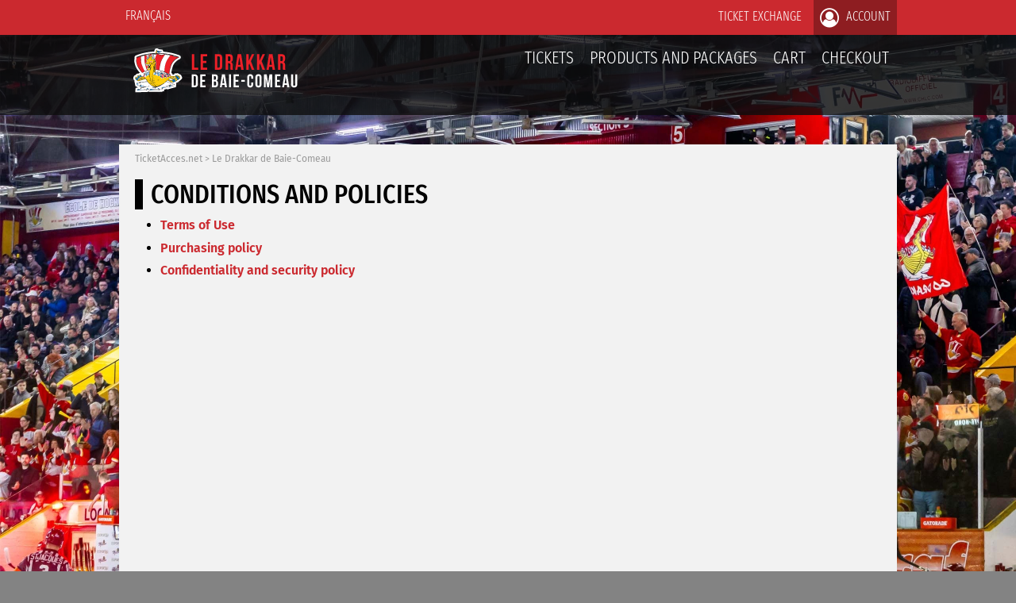

--- FILE ---
content_type: text/html;charset=iso-8859-1
request_url: https://ledrakkar.ticketacces.net/en/organisation/conditions-et-politiques/index.cfm?
body_size: 19915
content:

<!DOCTYPE html>
<html xmlns="http://www.w3.org/1999/xhtml" xmlns:og="http://ogp.me/ns#" xmlns:fb="http://www.facebook.com/2008/fbml" lang="en"><!-- InstanceBegin template="/Templates/apparence-client-2015.dwt" codeOutsideHTMLIsLocked="false" -->
<head>
<meta charset="iso-8859-1">

   			
	<meta name="viewport" content="width=device-width,initial-scale=1">


<meta name="description" content="Ticketing Network to sale and purchase tickets for theaters, movies, sports and more." />
<meta name="author" content="Radium inc." />

<meta property="og:title" content="TicketAcces - Réseau de billetteries"/>
<meta property="og:type" content="activity"/>
<meta property="og:url" content="https%3A%2F%2Fledrakkar%2Eticketacces%2Enet%2Ffr%2Forganisation%2Fconditions%2Det%2Dpolitiques%2Findex%2Ecfm%3F%26Language%3Den"/>
<meta property="og:image" content="https://www.ticketacces.net/images/logos/logo-ticketacces-social-network-2018.png"/>
<meta property="og:site_name" content="TicketAcces.net"/>
<meta property="og:description" content="Achetez vos billets en ligne en toute sécurité!"/>
<meta property="fb:admins" content="100001187679186"/>
<!-- Include meta -->

<!-- InstanceBeginEditable name="editTitle" -->

<title>Conditions and policies - Le Drakkar de Baie-Comeau - TicketAcces.net</title>

<!-- InstanceEndEditable -->





    
    

        
        
    
        
        

    
	
	
	
    



    <!-- Global site tag (gtag.js) - Google Analytics - TicketAcces.net -->
    <script type="text/plain" data-cookiecategory="analytics" async src="https://www.googletagmanager.com/gtag/js?id=G-XVJ3PQJG00"></script>
    <script>
        window.dataLayer = window.dataLayer || [];
        function gtag(){dataLayer.push(arguments);}
        gtag('js', new Date());
        gtag('config', 'G-XVJ3PQJG00');
        
            
                gtag('config','G-GHXB4TJVGB')
            
            
        
    </script>



<link rel="stylesheet" type="text/css" media="screen" href="https://www.ticketacces.net/css/styles-2019-v21.css" />


<link rel="stylesheet" type="text/css" media="screen" href="https://www.ticketacces.net/fonts/font-awesome-4.7.0/css/font-awesome.min.css" />


<link rel="stylesheet" type="text/css" media="screen" href="https://www.ticketacces.net/css/foundation/foundation-6.4.2-custom-v04.css" />


<link rel="stylesheet" type="text/css" media="screen" href="https://www.ticketacces.net/css/responsive-v02.css" />


<link rel="stylesheet" type="text/css" media="screen" href="https://www.ticketacces.net/js/modules/password-reveal/styles.css" />





<link rel="stylesheet" type="text/css" media="print" href="https://www.ticketacces.net/css/print11.css" />

<link rel="stylesheet" type="text/css" media="screen" href="https://www.ticketacces.net/js/jquery/plugins/jquery.alerts.css"  />
<link rel="stylesheet" type="text/css" media="screen" href="https://www.ticketacces.net/js/jquery/plugins/jquery-labelauty/jquery-labelauty.css" />



    <!-- Chargement de la feuille de style pour le consentement des cookies -->
    <link rel="stylesheet" href="https://www.ticketacces.net/js/modules/cookieconsent-v2.9.2/cookieconsent.css">
    


<link rel="apple-touch-icon" sizes="57x57" href="/favicons/apple-touch-icon-57x57.png">
<link rel="apple-touch-icon" sizes="60x60" href="/favicons/apple-touch-icon-60x60.png">
<link rel="apple-touch-icon" sizes="72x72" href="/favicons/apple-touch-icon-72x72.png">
<link rel="apple-touch-icon" sizes="76x76" href="/favicons/apple-touch-icon-76x76.png">
<link rel="apple-touch-icon" sizes="114x114" href="/favicons/apple-touch-icon-114x114.png">
<link rel="apple-touch-icon" sizes="120x120" href="/favicons/apple-touch-icon-120x120.png">
<link rel="apple-touch-icon" sizes="144x144" href="/favicons/apple-touch-icon-144x144.png">
<link rel="apple-touch-icon" sizes="152x152" href="/favicons/apple-touch-icon-152x152.png">
<link rel="apple-touch-icon" sizes="180x180" href="/favicons/apple-touch-icon-180x180.png">
<link rel="icon" type="image/png" href="/favicons/favicon-32x32.png" sizes="32x32">
<link rel="icon" type="image/png" href="/favicons/android-chrome-192x192.png" sizes="192x192">
<link rel="icon" type="image/png" href="/favicons/favicon-96x96.png" sizes="96x96">
<link rel="icon" type="image/png" href="/favicons/favicon-16x16.png" sizes="16x16">
<link rel="manifest" href="/favicons/manifest.json">
<link rel="mask-icon" href="/favicons/safari-pinned-tab.svg" color="#5bbad5">
<link rel="shortcut icon" href="/favicons/favicon.ico">
<meta name="msapplication-TileColor" content="#da532c">
<meta name="msapplication-TileImage" content="/favicons/mstile-144x144.png">
<meta name="msapplication-config" content="/favicons/browserconfig.xml">
<meta name="theme-color" content="#000000">





	
    
		
	


	



	
		<style type="text/css" media="screen">
        body {
        background:#000 url(https://www.ticketacces.net/images/fonds/bg_le-drakkar_2026_ta.jpg) no-repeat top center fixed;
        background-size:cover;
        }
        </style>
	
	<script type="text/javascript">
    <!--
    var globalCurrentLanguage = 'en';
    -->
    </script>





<!-- InstanceBeginEditable name="editHead" -->




	<link rel="stylesheet" type="text/css" media="all" href="https://www.ticketacces.net/js/fancybox/jquery.fancybox-1.3.4.css" />

<meta http-equiv="pragma" content="no-cache" />
<meta http-equiv="cache-control" content="no-cache" />
<meta http-equiv="expires" content="-1" /> 
<!-- InstanceEndEditable -->

	
<!-- CSS de l'organisation -->
<style type="text/css" media="screen">
	
	.btn-primary {background-color:#CB292F;}.module-primary {background-color:#CB292F;}.module-primary a:link, .module-primary a:visited {}.interactive-calendar-has-content {background-color:#CB292F;}.interactive-calendar table td.interactive-calendar-has-content a {background-color:#CB292F;}.ui-tabs .ui-state-default, .ui-tabs.ui-widget-content .ui-tabs .ui-state-default, .ui-tabs .ui-widget-header .ui-tabs .ui-state-default {background-color:#CB292F;}.btn-primary:hover,.btn-primary:focus,.btn-primary:active,.module-primary a:hover,.module-primary a:focus,.module-primary a:active,.open .dropdown-toggle.btn-primary {background-color:#A32126;}#menu-haut {background-color:#CB292F;}div#cadre-secondaire {border-color:#CB292F;}.article-contenu h2::after {border-color:#CB292F;}a, h2 a, .btn-link {color:#CB292F;}div.calendrier .titre {background-color:#CB292F;}body {background-color:#838383;}div#bas {background-color:#212121;}div#bas ul li {color: #616161;}
	
</style>
</head>

<body class="">
	
    

    

    <div id="cadre-principal">
    	
        
    	





<div id="menu-haut-drop-down">
    <div class="container">
        <!-- Single button -->
        <div class="btn-group">
            <button type="button" class="btn btn-default dropdown-toggle" data-toggle="dropdown">
                <i class="fa fa-bars fa-2x"></i>
            </button>
            
            <ul class="dropdown-menu pull-right" role="menu">
                <li>
                    
                        <a href="/fr/organisation/conditions-et-politiques/index.cfm?"><i class="fa fa-language fa-fw"></i> Français</a>
                    
                </li>

                

                

                

                       
                
                    <li>
                        <a href="/en/organisation/echange/index.cfm"><i class="fa fa-exchange fa-fw"></i>
                            
                                Ticket exchange
                            
                        </a>
                    </li>
                

                

                

                

                 
                    
                        <li><a href="/en/portail/compte/connexion.cfm"><i class="fa fa-lock fa-fw"></i> Account</a></li>
                    
                
            </ul>
        </div>
    </div>
</div>
<div id="menu-haut">
    <div class="container">
    	<div class="row collapse">
        	
            <div class="column small-12 large-1 text-left">
            	
                <ul class="text-right large-text-left">
                    <li>
                        
                            <a href="/fr/organisation/conditions-et-politiques/index.cfm?">Français</a>
                        
                    </li>
        		</ul>
                
            </div>
                
            <div class="column small-12 large-11">
            	
                <ul class="text-right">

                    
					
                           
                    

                    

                           
                    
                        <li>
                            <a href="/en/organisation/echange/index.cfm">
                                
                                    Ticket exchange
                                
                            </a>
                        </li>
                    
         
                           
                    
                    
                    
                    
                    
                    

                    
                    
                    
                    
                     
                        
                            <li class="menu-haut-element-compte"><a href="/en/portail/compte/connexion.cfm"><i class="fa fa-user-circle-o"></i> Account</a></li>
                        
                    
        		
                </ul>
                
            </div>
            
        </div>
        
    </div>
    
</div>

        
        
        

<div id="cadre-haut-fond">
    <div id="cadre-haut-fond-organisation">
        <div id="cadre-haut">
            <div id="cadre-interne">
                <div id="info-organisation">
                    <h1>
                    <a href="/en/organisation/index.cfm">
                        
                            <img src="https://www.ticketacces.net/organisations/ledrakkar/theme/images/logo.png" alt="Le Drakkar de Baie-Comeau" />
                        
                    </a>
                    </h1>
                </div>
                <div id="menu">
                    <ul>
                        <li><a href="/en/organisation/index.cfm">tickets</a></li>
                        
                            <li><a href="/en/organisation/produits/categories.cfm">Products and packages</a></li>
                        
                        <li id="mnuPanier"><a href="/en/organisation/panier/">Cart<br /><span>&nbsp;</span></a></li>
                        <li id="mnuPaiement"><a href="/en/organisation/achat/paiement.cfm">Checkout<br /><span><span id="temps">&nbsp;</span></span></a></li>
                    </ul>
                </div>
                <div id="menu-responsive">
                    <ul>
                        <li><a href="/en/organisation/index.cfm"><i class="fa fa-ticket"></i><br /><span>Tickets</span></a></li>
                        
                            <li><a href="/en/organisation/produits/categories.cfm"><i class="fa fa-beer"></i><br /><span>Products</span></a></li>
                        
                        <li><a href="/en/portail/compte/"><i class="fa fa-user"></i><br /><span>Account</span></a></li>
                        <li id="mnuResponsivePanier"><a href="/en/organisation/panier/"><i class="fa fa-shopping-cart"></i><br /><span>Cart</span></a><span class="label-menu"></span></li>
                        <li id="mnuResponsivePaiement"><a href="/en/organisation/achat/paiement.cfm"><i class="fa fa-calculator"></i><br /><span>Checkout</span></a><span class="label-menu"></span></li>
                    </ul>
                </div>
                <div class="clear">&nbsp;</div>
            </div>
    	</div>
  	</div>
</div>

        
        
        <div id="milieu">
        	
        	<div id="cadre-secondaire">
            	
                <div id="corps">
                <!-- InstanceBeginEditable name="editCorps" -->
                <p id="fil-ariane"><a href="https://www.ticketacces.net/en/portail/index.cfm">TicketAcces.net</a> &gt; <a href="../index.cfm">Le Drakkar de Baie-Comeau</a></p>
                <h1>Conditions and policies</h1>
                <ul>
                    <li><a href="conditions-utilisation.cfm">Terms of Use</a></li>
                    
                    <li><a href="politique-achats.cfm">Purchasing policy</a></li>
                    <li><a href="politique-confidentialite-securite.cfm">Confidentiality and security policy</a></li>
                </ul>

                
                <!-- InstanceEndEditable -->
                <div class="clear">&nbsp;</div>
              </div>
            </div>
        </div>
        <div id="bas">
            

<div class="contenu">
	
    
        <div class="row">
            
            <div class="column small-12 large-4">
                
                <h3>Hockey Junior Baie-Comeau inc.</h3>
                <p>
                    70, avenue Michel-Émond<br />
                    Baie-Comeau (Québec)&nbsp;&nbsp;G4Z 2A5
                </p>
            
                <ul class="data-icons">
                    
                        <li>
                            <span class="fa-stack fa-lg">
                                <i class="fa fa-circle fa-stack-2x"></i>
                                <i class="fa fa-phone fa-stack-1x fa-inverse"></i>
                            </span>
                            <strong>418 296-8484</strong>
                        </li>
                    
                    
                    
                    <li>
                        <span class="fa-stack fa-lg">
                            <i class="fa fa-circle fa-stack-2x"></i>
                            <i class="fa fa-envelope fa-stack-1x fa-inverse"></i>
                        </span>
                        <a href="mailto:billetterie@le-drakkar.com">billetterie@le-drakkar.com</a>
                    </li>
                    
                    
                    <li>
                        <span class="fa-stack fa-lg">
                            <i class="fa fa-circle fa-stack-2x"></i>
                            <i class="fa fa-globe fa-stack-1x fa-inverse"></i>
                        </span>
                        <a href="https://chl.ca/lhjmq-drakkar/" target="_blank" rel="noopener">Website</a>
                    </li>
                    
                    
                    <li>
                        <span class="fa-stack fa-lg">
                            <i class="fa fa-circle fa-stack-2x"></i>
                            <i class="fa fa-facebook fa-stack-1x fa-inverse"></i>
                        </span>
                        <a href="https://www.facebook.com/ledrakkar" target="_blank" rel="noopener">Follow us on Facebook</a>
                    </li>
                    
                    
                        <li>
                            <span class="fa-stack fa-lg">
                                <i class="fa fa-circle fa-stack-2x"></i>
                                <i class="fa fa-instagram fa-stack-1x fa-inverse"></i>
                            </span>
                            <a href="https://www.instagram.com/drakkar_bc/" target="_blank" rel="noopener">Follow us on Instagram</a>
                        </li>
                    
                </ul>

                
                    <hr class="separateur-transparent" />
                    <p>
                        <strong>Responsable des données personnelles</strong><br />
                        Joëlle Bernier
                        &bull; <a href="mailto:ventes@le-drakkar.com">ventes@le-drakkar.com</a>
                        
                        
                    </p>
                
                
            </div>
            
            <div class="column small-12 large-4">
                <h3>TicketAcces.net</h3>
                <ul>
                    <li><a href="/en/portail/a-propos/index.cfm">About</a></li>
                    <li><a href="/en/organisation/conditions-et-politiques/index.cfm">Conditions and policies</a></li>
                    <li><a href="http://info.ticketacces.net" target="_blank" rel="noopener">Sell tickets with us</a></li>
                    <li><a href="https://www.facebook.com/Ticketacces.net" target="_blank" rel="noopener">Follow TicketAcces on Facebook</a></li>
                    <li><a href="/en/portail/a-propos/nous-contacter.cfm">Contact</a></li>
                    <li><a href="#" data-cc="c-settings">Cookies</a></li>
                    
                        <li><a href="/fr/organisation/conditions-et-politiques/index.cfm?">Français</a></li>
                    
                </ul>
            </div>
            
            <div class="column small-12 large-4">
                
                <h3>Account</h3>
                <ul>
                    
                    
                        <li><a href="/en/portail/compte/creer.cfm">Join for free</a></li>
                        <li><a href="/en/portail/compte/connexion.cfm">Login</a></li>
                        <li><a href="/en/portail/compte/mot-de-passe-oublie.cfm">Forgot password</a></li>
                    
                    <li><a href="/en/portail/aide/index.cfm">Help</a></li>
                </ul>
                
                <div id="copyright">
                    <p><a href="https://www.ticketacces.net/en/portail/index.cfm"><img src="https://www.ticketacces.net/images/logos/ticketacces-2023-soft.svg" alt="TicketAcces.net" /></a></p>
                    <p id="copyright-info">All rights reserved &copy;2005 - 2026</p>
                </div>
                
            </div>
            
        </div>
    
    

</div>





      </div>
    </div>
    
    



    <script type="text/javascript" src="https://www.ticketacces.net/js/fonctions6.js"></script>
    <script type="text/javascript" src="https://www.ticketacces.net/js/jquery/jquery-1.7.1.min.js"></script>
    <script type="text/javascript" src="https://www.ticketacces.net/js/jquery/plugins/jquery.alerts.js"></script>
    <script type="text/javascript" src="https://www.ticketacces.net/js/jquery/plugins/countdown/jquery.plugin.min.js"></script>
    <script type="text/javascript" src="https://www.ticketacces.net/js/jquery/plugins/countdown/jquery.countdown.min.js"></script>
    <script type="text/javascript" src="https://www.ticketacces.net/js/communs/organisation.js"></script>
    <script type="text/javascript" src="https://www.ticketacces.net/js/modules/bootstrap.min.js"></script>
    <script type="text/javascript" src="https://www.ticketacces.net/js/modules/password-reveal/password-reveal-v1.js"></script>

    
    

    
    
        
        <script src="https://www.ticketacces.net/js/modules/cookieconsent-v2.9.2/cookieconsent.js" defer></script>
        <script src="https://www.ticketacces.net/js/modules/cookieconsent-v2.9.2/cookieconsent-init.js" defer></script>
        
    
    

    <script>
		$(document).ready(function(){
			$('#temps').countdown({
				
					until:0
				
				,format:'MS'
				,padZeroes:true
				,layout: 'Time left {mn} {ml} {sn} {sl}'
				,expiryText:'Time limit reached'
			});
			
				$('#temps').hide();
			
		});
	</script>
    <!-- InstanceBeginEditable name="editFinBody" --><!-- InstanceEndEditable -->
</body>
<!-- InstanceEnd --></html>

		
		
		

--- FILE ---
content_type: application/javascript
request_url: https://www.ticketacces.net/js/modules/cookieconsent-v2.9.2/cookieconsent-init.js
body_size: 1963
content:
// obtain plugin
var cc = initCookieConsent();

// run plugin with your configuration
cc.run({
    gui_options: {
        consent_modal: {
            layout: 'cloud',               // box/cloud/bar
            position: 'bottom center',     // bottom/middle/top + left/right/center
            transition: 'slide',           // zoom/slide
            swap_buttons: false            // enable to invert buttons
        },
        settings_modal: {
            layout: 'box',                 // box/bar
            position: 'left',              // left/right
            transition: 'slide'            // zoom/slide
        }
    },
    current_lang: 'fr',
    autoclear_cookies: true,                   // default: false
    page_scripts: true,                        // default: false

    // mode: 'opt-in'                          // default: 'opt-in'; value: 'opt-in' or 'opt-out'
    delay: 2000,                               // default: 0
    auto_language: 'document',                  // default: null; could also be 'browser' or 'document'
    // autorun: true,                          // default: true
    // force_consent: false,                   // default: false
    // hide_from_bots: true,                   // default: true
    remove_cookie_tables: true,            // default: false
    // cookie_name: 'cc_cookie',               // default: 'cc_cookie'
    // cookie_expiration: 182,                 // default: 182 (days)
    // cookie_necessary_only_expiration: 182   // default: disabled
    cookie_domain: 'ticketacces.net',       // default: current domain
    // cookie_path: '/',                       // default: root
    // cookie_same_site: 'Lax',                // default: 'Lax'
    use_rfc_cookie: true,                  // default: false
    // revision: 0,                            // default: 0

    onFirstAction: function(user_preferences, cookie){
        // callback triggered only once
    },

    onAccept: function (cookie) {
        if(cc.allowedCategory('analytics')) {
            
        }
    },

    onChange: function (cookie, changed_preferences) {
        if(cc.allowedCategory('analytics')) {
            
        }
    },

    languages: {
        'fr': {
            consent_modal: {
                title: 'Nous utilisons des cookies !',
                description: 'Notre billetterie utilise des cookies pour optimiser votre expérience et pour nous aider à mesurer notre audience. Êtes-vous d\'accord ? <button type="button" data-cc="c-settings" class="cc-link">Laissez-moi choisir</button>',
                primary_btn: {
                    text: 'Accepter tout',
                    role: 'accept_all'              // 'accept_selected' or 'accept_all'
                },
                secondary_btn: {
                    text: 'Rejeter tout',
                    role: 'accept_necessary'        // 'settings' or 'accept_necessary'
                }
            },
            settings_modal: {
                title: 'Préférences des cookies',
                save_settings_btn: 'Enregistrer les paramètres',
                accept_all_btn: 'Accepter tout',
                reject_all_btn: 'Rejeter tout',
                close_btn_label: 'Fermer',
                cookie_table_headers: [
                    {col1: 'Nom'},
                    {col2: 'Domaine'}
                ],
                blocks: [
                    {
                        title: 'Utilisation des cookies',
                        description: 'Notre billetterie utilise des cookies pour améliorer votre expérience de navigation. Certains de ces cookies sont essentiels au bon fonctionnement du site, tandis que d\'autres sont utilisés pour mesurer l\'audience, le trafic et les produits les plus consultés. Ces informations nous aident à comprendre comment les visiteurs interagissent avec notre site, à améliorer son contenu et à vous proposer une expérience plus personnalisée.',
                    }, {
                        title: 'Cookies strictement nécessaires',
                        description: 'Ces cookies sont essentiels au bon fonctionnement du site Web et ils ne peuvent pas être désactivés',
                        toggle: {
                            value: 'necessary',
                            enabled: true,
                            readonly: true
                        },
                        cookie_table: [
                            {
                                col1: 'CFID',
                                col2: '.ticketacces.net'
                            },
                            {
                                col1: 'CFTOKEN',
                                col2: '.ticketacces.net',
                            },
                            {
                                col1: 'RepresentationPriveeCodeAcces',
                                col2: location.hostname
                            }
                        ]
                    }, {
                        title: 'Cookies d\'analyse et de mesure',
                        description: 'Nous utilisons ces cookies pour mesurer notre audience et générer des statistiques. Ces informations pourraient être partagées avec nos partenaires de médias sociaux, de publicité et d\'analyse, qui pourraient combiner celles-ci avec d\'autres informations que vous leur avez fournies ou qu\'ils ont collectées lors de votre utilisation de leurs services.',
                        toggle: {
                            value: 'analytics',
                            enabled: false,
                            readonly: false
                        },
                        cookie_table: [
                        {
                            col1: '^_ga',      // Google Analytics
                            is_regex: true
                        },
                        {
                            col1: '^_fbp',      // Facebook Pixel
                            is_regex: true
                        }
                    ]
                    }
                ]
            }
        },
        'en': {
            consent_modal: {
                title: 'We are using cookies !',
                description: 'Our ticketing system uses cookies to optimize your experience and to help us measure our audience. Do you agree ? <button type="button" data-cc="c-settings" class="cc-link">Let me choose</button>',
                primary_btn: {
                    text: 'Accept all',
                    role: 'accept_all'              // 'accept_selected' or 'accept_all'
                },
                secondary_btn: {
                    text: 'Rejeter tout',
                    role: 'accept_necessary'        // 'settings' or 'accept_necessary'
                }
            },
            settings_modal: {
                title: 'Cookie preferences',
                save_settings_btn: 'Save settings',
                accept_all_btn: 'Accept all',
                reject_all_btn: 'Reject all',
                close_btn_label: 'Close',
                cookie_table_headers: [
                    {col1: 'Name'},
                    {col2: 'Domain'}
                ],
                blocks: [
                    {
                        title: 'Cookie usage',
                        description: 'Our ticketing system uses cookies to enhance your browsing experience. Some of these cookies are essential for the proper functioning of the site, while others are used to measure audience, traffic, and the most viewed products. This information helps us understand how visitors interact with our site, improve its content, and provide you with a more personalized experience.',
                    }, {
                        title: 'Strictly necessary cookies',
                        description: 'These cookies are essential for the website to function properly and cannot be deactivated.',
                        toggle: {
                            value: 'necessary',
                            enabled: true,
                            readonly: true
                        },
                        cookie_table: [
                            {
                                col1: 'CFID',
                                col2: '.ticketacces.net'
                            },
                            {
                                col1: 'CFTOKEN',
                                col2: '.ticketacces.net',
                            },
                            {
                                col1: 'RepresentationPriveeCodeAcces',
                                col2: location.hostname
                            },
                            {
                                col1: 'CookiesAcceptes',
                                col2: location.hostname
                            }                            
                        ]
                    }, {
                        title: 'Analysis and measurement cookies',
                        description: 'We use these cookies to measure our audience and generate statistics.',
                        toggle: {
                            value: 'analytics',
                            enabled: false,
                            readonly: false
                        },
                        cookie_table: [
                        {
                            col1: '^_ga',      // Google Analytics
                            is_regex: true
                        },
                        {
                            col1: '^_fbp',      // Facebook Pixel
                            is_regex: true
                        }
                    ]
                    }
                ]
            }
        }
    }
});


--- FILE ---
content_type: application/javascript
request_url: https://www.ticketacces.net/js/fonctions6.js
body_size: 9365
content:
// Vérification que la valeur est numérique
function isNumeric(valeur) {
	if (isNaN(parseFloat(valeur))) {
		return false;
	}
    
	return true
}

// Vérification que la valeur est un nombre entier
function isInt(valeur) {
	var digits="1234567890";
	
	if (valeur.length == 0) return false;
	
	for (var i=0; i < valeur.length; i++) {
		if (digits.indexOf(valeur.charAt(i))==-1) { return false; }
	}
	
	return true;
}

function copyContent(containerid) {
	var elt = document.getElementById(containerid);
	if (document.selection) { // IE
		if(elt.nodeName.toLowerCase() === "input"){
			document.getElementById(containerid).select();
			document.execCommand("copy");
		}else{
			var range = document.body.createTextRange();
			range.moveToElementText(document.getElementById(containerid));
			range.select();
			document.execCommand("copy");
		} 

	} else if (window.getSelection) {
		if(elt.nodeName.toLowerCase() === "input"){
			document.getElementById(containerid).select();
			document.execCommand("copy");
		}else{
			var range_ = document.createRange();
			range_.selectNode(document.getElementById(containerid));
			window.getSelection().removeAllRanges();
			window.getSelection().addRange(range_);
			document.execCommand("copy");
		}
	}
}

function ListeAvecTirets(liste) {
	return liste.replace(/,/gi, "-")
}

// Vérification qu'un élément n'est pas null ou undefined
function isNull(element) {
	if(element == null || element == undefined) {
		return true;
	}
	
	return false;
}

// Si le nombre est en dessous de 10, ajout d'un zéro au début
function formaterZero(valeur) {
	if (valeur < 10)
		valeur = "0" + valeur;
	
	return valeur;
}

// Affichage d'un élément
function afficherElement(ElementID) {
	document.getElementById(ElementID).style.display = 'block';
}

// Élimination du contenu HTML d'un élément
function viderElement(ElementID) {
	document.getElementById(ElementID).innerHTML = '';
}

// Vérification si une variable est définie
function isDefined(variable) {
	return typeof variable != 'undefined';
}

// Vérification si une variable n'est pas définie
function isUndefined(variable) {
	return typeof variable == 'undefined';
}


// Formatage d'une valeur en format dollar
function formaterMontant(valeur) {
	if (isNumeric(valeur))
		return parseFloat(valeur).toFixed(2) + ' $';
	else return '';
}

function formaterDevise(valeur) {
    if (!isNumeric(valeur)) return '';

    const locale = 'fr-CA';

    return new Intl.NumberFormat(locale, {
        style: 'currency',
        currency: 'CAD',
        useGrouping: true
    }).format(valeur);
}

// Formatage d'une date et heure en texte complet
function formaterDateHeureComplete(dateheure) {
	var DateResultat = '';
	var ArrayJours = new Array("DIM","LUN","MAR","MER","JEU","VEN","SAM");
	var ArrayMois = new Array("JAN","FÉV","MAR","AVR","MAI","JUN","JUL","AOÛ","SEP","OCT","NOV","DÉC");

	DateResultat = ArrayJours[dateheure.getDay()] + ', ' + dateheure.getDate() + ' ' +  ArrayMois[dateheure.getMonth()] + ' ' + dateheure.getFullYear() + ' à ' + formaterZero(dateheure.getHours()) + ':' + formaterZero(dateheure.getMinutes());

	return DateResultat;
}

function formaterDateHeure(dateheure) {
	var DateResultat = '';

	DateResultat = dateheure.getFullYear() + '-' + formaterZero(dateheure.getMonth()+1) + '-' + formaterZero(dateheure.getDate()) + ' ' + formaterZero(dateheure.getHours()) + ':' + formaterZero(dateheure.getMinutes()) + ':' + formaterZero(dateheure.getSeconds());

	return DateResultat;
}

function formaterDate(dateheure) {
	var DateResultat = '';

    dateheure = new Date(dateheure);

	DateResultat = dateheure.getFullYear() + '-' + formaterZero(dateheure.getMonth()+1) + '-' + formaterZero(dateheure.getDate());

	return DateResultat;
}

// Positionnement du focus
function positionnerFocus(ElementID) {
	var ObjetCible = document.getElementById(ElementID);
	
	if (ObjetCible)
		ObjetCible.focus();
}

// Suppression des espaces inutiles
function trim(valeur) {
	return valeur.replace(/^\s+|\s+$/g,"");
}

// Génération d'un string aléatoire pour empêcher la mise en cache
function nocache() {
	var result = new Date().getTime(); // unique random number to workaround IE cache issue
	return result;	
}

// Modification d'une date par un interval précis
function dateAdd(intval, numb, base) {
	/* by osik */
	switch(intval){
		case "M":
			base.setMonth(base.getMonth() + numb);
			break;
		case "YYYY":
			base.setFullYear(base.getFullYear() + numb);
			break;
		case "D":
			base.setDate(base.getDate() + numb);
			break;
		case "H":
			base.setHours(base.getHours() + numb);
			break;
		case "N":
			base.setMinutes(base.getMinutes() + numb);
			break;
		case "S":
			base.setSeconds(base.getSeconds() + numb);
			break;
		default:
	}
	
	return base
}

/*
Copyright (c) Copyright (c) 2007, Carl S. Yestrau All rights reserved.
Code licensed under the BSD License: http://www.featureblend.com/license.txt
Version: 1.0.4
*/
var FlashDetect = new function(){
    var self = this;
    self.installed = false;
    self.raw = "";
    self.major = -1;
    self.minor = -1;
    self.revision = -1;
    self.revisionStr = "";
    var activeXDetectRules = [
        {
            "name":"ShockwaveFlash.ShockwaveFlash.7",
            "version":function(obj){
                return getActiveXVersion(obj);
            }
        },
        {
            "name":"ShockwaveFlash.ShockwaveFlash.6",
            "version":function(obj){
                var version = "6,0,21";
                try{
                    obj.AllowScriptAccess = "always";
                    version = getActiveXVersion(obj);
                }catch(err){}
                return version;
            }
        },
        {
            "name":"ShockwaveFlash.ShockwaveFlash",
            "version":function(obj){
                return getActiveXVersion(obj);
            }
        }
    ];
    /**
     * Extract the ActiveX version of the plugin.
     * 
     * @param {Object} The flash ActiveX object.
     * @type String
     */
    var getActiveXVersion = function(activeXObj){
        var version = -1;
        try{
            version = activeXObj.GetVariable("$version");
        }catch(err){}
        return version;
    };
    /**
     * Try and retrieve an ActiveX object having a specified name.
     * 
     * @param {String} name The ActiveX object name lookup.
     * @return One of ActiveX object or a simple object having an attribute of activeXError with a value of true.
     * @type Object
     */
    var getActiveXObject = function(name){
        var obj = -1;
        try{
            obj = new ActiveXObject(name);
        }catch(err){
            obj = {activeXError:true};
        }
        return obj;
    };
    /**
     * Parse an ActiveX $version string into an object.
     * 
     * @param {String} str The ActiveX Object GetVariable($version) return value. 
     * @return An object having raw, major, minor, revision and revisionStr attributes.
     * @type Object
     */
    var parseActiveXVersion = function(str){
        var versionArray = str.split(",");//replace with regex
        return {
            "raw":str,
            "major":parseInt(versionArray[0].split(" ")[1], 10),
            "minor":parseInt(versionArray[1], 10),
            "revision":parseInt(versionArray[2], 10),
            "revisionStr":versionArray[2]
        };
    };
    /**
     * Parse a standard enabledPlugin.description into an object.
     * 
     * @param {String} str The enabledPlugin.description value.
     * @return An object having raw, major, minor, revision and revisionStr attributes.
     * @type Object
     */
    var parseStandardVersion = function(str){
        var descParts = str.split(/ +/);
        var majorMinor = descParts[2].split(/\./);
        var revisionStr = descParts[3];
        return {
            "raw":str,
            "major":parseInt(majorMinor[0], 10),
            "minor":parseInt(majorMinor[1], 10), 
            "revisionStr":revisionStr,
            "revision":parseRevisionStrToInt(revisionStr)
        };
    };
    /**
     * Parse the plugin revision string into an integer.
     * 
     * @param {String} The revision in string format.
     * @type Number
     */
    var parseRevisionStrToInt = function(str){
        return parseInt(str.replace(/[a-zA-Z]/g, ""), 10) || self.revision;
    };
    /**
     * Is the major version greater than or equal to a specified version.
     * 
     * @param {Number} version The minimum required major version.
     * @type Boolean
     */
    self.majorAtLeast = function(version){
        return self.major >= version;
    };
    /**
     * Is the minor version greater than or equal to a specified version.
     * 
     * @param {Number} version The minimum required minor version.
     * @type Boolean
     */
    self.minorAtLeast = function(version){
        return self.minor >= version;
    };
    /**
     * Is the revision version greater than or equal to a specified version.
     * 
     * @param {Number} version The minimum required revision version.
     * @type Boolean
     */
    self.revisionAtLeast = function(version){
        return self.revision >= version;
    };
    /**
     * Is the version greater than or equal to a specified major, minor and revision.
     * 
     * @param {Number} major The minimum required major version.
     * @param {Number} (Optional) minor The minimum required minor version.
     * @param {Number} (Optional) revision The minimum required revision version.
     * @type Boolean
     */
    self.versionAtLeast = function(major){
        var properties = [self.major, self.minor, self.revision];
        var len = Math.min(properties.length, arguments.length);
        for(i=0; i<len; i++){
            if(properties[i]>=arguments[i]){
                if(i+1<len && properties[i]==arguments[i]){
                    continue;
                }else{
                    return true;
                }
            }else{
                return false;
            }
        }
    };
    /**
     * Constructor, sets raw, major, minor, revisionStr, revision and installed public properties.
     */
    self.FlashDetect = function(){
        if(navigator.plugins && navigator.plugins.length>0){
            var type = 'application/x-shockwave-flash';
            var mimeTypes = navigator.mimeTypes;
            if(mimeTypes && mimeTypes[type] && mimeTypes[type].enabledPlugin && mimeTypes[type].enabledPlugin.description){
                var version = mimeTypes[type].enabledPlugin.description;
                var versionObj = parseStandardVersion(version);
                self.raw = versionObj.raw;
                self.major = versionObj.major;
                self.minor = versionObj.minor; 
                self.revisionStr = versionObj.revisionStr;
                self.revision = versionObj.revision;
                self.installed = true;
            }
        }else if(navigator.appVersion.indexOf("Mac")==-1 && window.execScript){
            var version = -1;
            for(var i=0; i<activeXDetectRules.length && version==-1; i++){
                var obj = getActiveXObject(activeXDetectRules[i].name);
                if(!obj.activeXError){
                    self.installed = true;
                    version = activeXDetectRules[i].version(obj);
                    if(version!=-1){
                        var versionObj = parseActiveXVersion(version);
                        self.raw = versionObj.raw;
                        self.major = versionObj.major;
                        self.minor = versionObj.minor; 
                        self.revision = versionObj.revision;
                        self.revisionStr = versionObj.revisionStr;
                    }
                }
            }
        }
    }();
};
FlashDetect.JS_RELEASE = "1.0.4";

// Validation d'une valeur numérique
function validateNumeric(valeur) {
	var objRegExp  =  /(^-?\d\d*\.\d*$)|(^-?\d\d*$)|(^-?\.\d\d*$)/;
	return objRegExp.test(valeur);
}

// Récupération de la valeur numérique
function RecupererNumerique(valeur) {
	var valeur = valeur + "";
	var Resultat = parseFloat(valeur.replace(",","."));
	
	if (validateNumeric(Resultat))
		return Resultat;
	else
		return 0;
}

// Récupération du montant de TPS
function MontantTPS(Montant,TPS) {
	var Total = (Montant * TPS);
	return Total;
}

// Récupération du montant de TVQ
function MontantTVQ(Montant,TPS,TVQ) {
	var Total = (Montant * TVQ);
	return Total;
}

// Extraction des taxes d'un montant
function ExtraireTaxes(Montant,TPSTaux,TVQTaux) {
	var Total = Montant / (1 + TPSTaux + TVQTaux);
	return Arrondir5(Total);
}

// Retour des X caractères à gauche
function Left(str, n) {
	if (n <= 0)
	    return "";
	else if (n > String(str).length)
	    return str;
	else
	    return String(str).substring(0,n);
}

// Addition des taxes à un montant
function AjouterTaxes(Montant,TPSTaux,TVQTaux) {
	var TPSMontant = (Montant * TPSTaux);
	var TVQMontant = (Montant * TVQTaux);
	var Total = Montant + TPSMontant + TVQMontant;
	return Arrondir(Total);
}

// Arrondissement standard sur deux décimales
function Arrondir(valeur) {
	var Resultat = parseFloat(valeur);
	Resultat = Math.round(Resultat*100)/100;
	return Resultat;
}

// Arrondissement sur cinq décimales
function Arrondir5(valeur) {
	var Resultat = parseFloat(valeur);
	Resultat = Math.round(Resultat*100000)/100000;
	return Resultat;
}

// Arrondissement fixe
function ArrondirFixe(valeur) {
	var Resultat = parseFloat(valeur);
	var Texte = Resultat.toString();
	var Position = Texte.indexOf('.');
	return Left(Texte,Position + 3);
}

// Détection des cookies
function CookiesEnabled() {
	document.cookie="cookieEnabled";
    var cookieEnabled = (document.cookie.indexOf("cookieEnabled")!=-1);
	if (!cookieEnabled)
		alert('Cookies inactifs');	
}

// Lancement de l'impression
function ImprimerPageCourante() {
	window.print();	
}

// Récupérer l'élément d'une liste
function listgetat(list,position,delimiters) {
	
	if(!delimiters){var delimiters=','}
	
	_TempListFirstSplitArray = list.split(delimiters)
	
	return _TempListFirstSplitArray[position-1]
}

// Module de dates - Ajouter une heure
function ModuleDatesHeuresAjouter(objetid) {
	var ObjetDonnees = document.getElementById('Heures_' + objetid);
	var ObjetHeures = document.getElementById('SelectionHeures_' + objetid);
	var ObjetMinutes = document.getElementById('SelectionMinutes_' + objetid);
	var ValeurHeuresMinutes =  ObjetHeures.options[ObjetHeures.selectedIndex].value + ':' + ObjetMinutes.options[ObjetMinutes.selectedIndex].value;
	
	var ExisteDeja = false;
	
	for (var i=0; i<ObjetDonnees.options.length; i++) {
		if (ValeurHeuresMinutes == ObjetDonnees.options[i].value)
			ExisteDeja = true;
	}
	
	if (!ExisteDeja) {
		ObjetDonnees.options[ObjetDonnees.options.length] = new Option(ValeurHeuresMinutes,ValeurHeuresMinutes,false,true);
		ObjetHeures.focus();
	}
}

// Module de dates - Ajouter une heure via la touche Entrée du clavier
function ModuleDatesHeuresAjouterENTER (objetid,event) {
	var keyCode = event.keyCode ? event.keyCode : event.which ? event.which : event.charCode;
	if (keyCode == 13)
		ModuleDatesHeuresAjouter(objetid);
	else
		return true;
}

// Module de dates - Supprimer une heure
function ModuleDatesHeuresSupprimer(objetid) {
	var ObjetDonnees = document.getElementById('Heures_' + objetid);
	ObjetDonnees.options[ObjetDonnees.selectedIndex] = null;
}

// Module de dates - Vider les heures
function ModuleDatesHeuresVider(objetid) {
	var ObjetDonneesCible = document.getElementById('Heures_' + objetid);
	ObjetDonneesCible.options.length = 0;
}

// Module de dates - Couper les heures
function ModuleDatesHeuresCouper(objetidsource,objetidcible) {
	var ObjetDonneesSource = document.getElementById('Heures_' + objetidsource);
	var ObjetDonneesCible = document.getElementById(objetidcible);
		
	ObjetDonneesCible.options.length = 0;
		
	for (var i=0; i<ObjetDonneesSource.options.length; i++) {
		ObjetDonneesCible.options[ObjetDonneesCible.options.length] = new Option(ObjetDonneesSource.options[i].value,ObjetDonneesSource.options[i].value,false,true);
	}
		
	ObjetDonneesSource.options.length = 0;
}

// Module de dates - Coller les heures
function ModuleDatesHeuresColler(objetidsource,objetidcible) {
	var ObjetDonneesSource = document.getElementById(objetidsource);
	var ObjetDonneesCible = document.getElementById('Heures_' + objetidcible);
	for (var i=0; i<ObjetDonneesSource.options.length; i++) {
		if (!InputSelectValeurExiste('Heures_' + objetidcible,ObjetDonneesSource.options[i].value))
			ObjetDonneesCible.options[ObjetDonneesCible.options.length] = new Option(ObjetDonneesSource.options[i].value,ObjetDonneesSource.options[i].value,false,true);
		}
	}

// Module de dates - Copier les heures
function ModuleDatesHeuresCopier(objetidsource,objetidcible) {
	var ObjetDonneesSource = document.getElementById('Heures_' + objetidsource);
	var ObjetDonneesCible = document.getElementById(objetidcible);
		
	ObjetDonneesCible.options.length = 0;
	
	for (var i=0; i<ObjetDonneesSource.options.length; i++) {
		ObjetDonneesCible.options[ObjetDonneesCible.options.length] = new Option(ObjetDonneesSource.options[i].value,ObjetDonneesSource.options[i].value,false,true);
	}
}

// Module de dates - Acceptation des dates et heures
function ModuleDatesHeuresTerminer(prefixe,quantite,destination) {
	var ObjetCible = parent.document.getElementById(destination);
	
	for (var i=1; i<=quantite; i++) {
		var ObjetDonnees = document.getElementById(prefixe + i);
		var ObjetDateFormatJS = document.getElementById('DateFormatJS_' + i);
		for (var k=0; k<ObjetDonnees.options.length; k++) {
			ObjetCible.value = ObjetCible.value + ObjetDateFormatJS.value + ' ' + ObjetDonnees.options[k].value + '\n';
		}
	}
	
	parent.$.fancybox.close();
	parent.$('#DateHeure').trigger('change');
}

// Vérification qu'une valeur existe déjà dans un select
function InputSelectValeurExiste(objetid,valeur) {
	var ExisteDeja = false;
	var ObjetDonnees = document.getElementById(objetid);
	
	for (var i=0; i<ObjetDonnees.options.length; i++) {
		if (ObjetDonnees.options[i].value == valeur) {
			ExisteDeja = true;
			break;
		}
	}
	
	return ExisteDeja;
}

// Triage des valeurs d'un select
function InputSelectTrier(objetid) {
	var ObjetDonnees = document.getElementById(objetid);
	var tmpAry = new Array();
	
	for (var i=0;i<ObjetDonnees.options.length;i++) {
		tmpAry[i] = new Array();
		tmpAry[i][0] = ObjetDonnees.options[i].text;
		tmpAry[i][1] = ObjetDonnees.options[i].value;
	}
	
	tmpAry.sort();
	
	while (ObjetDonnees.options.length > 0) {
		ObjetDonnees.options[0] = null;
	}
	
	for (var i=0;i<tmpAry.length;i++) {
		var op = new Option(tmpAry[i][0], tmpAry[i][1]);
		ObjetDonnees.options[i] = op;
	}
	
	return;
}

// Retirer les doublons
function InputTextAreaRetirerDoublons(paramObjetID) {
	var ObjetChamp = document.getElementById(paramObjetID);
	var ObjetArray = new Array();
	var ResultatArray = new Array();
	var i;
	
	// Récupération de chacune des lignes du champ
	ObjetArray = ObjetChamp.value.split('\n');
			
	// Parcourir chaque élément du array et vérifier qu'il s'agit bien d'une date
	for(i=0; i<ObjetArray.length; i++) {
		if(ObjetArray[i].length > 0) {
			// Validation de la date
			if (!(ArrayElementExiste(ResultatArray,ObjetArray[i]))) {
				ResultatArray.push(ObjetArray[i]);
			}
		}
	}
	
	ObjetChamp.value = '';
	for(i=0; i<ResultatArray.length; i++) {
		ObjetChamp.value = ObjetChamp.value + ResultatArray[i] + '\n';
	}
}


// Retirer les lignes qui ne sont pas des dates et heures
function InputTextAreaDateHeureSeulement(paramObjetID,paramFormat1,paramFormat2) {
	var ObjetChamp = document.getElementById(paramObjetID);
	var ObjetArray = new Array();
	var ResultatArray = new Array();
	var i;
	
	// Récupération de chacune des lignes du champ
	ObjetArray = ObjetChamp.value.split('\n');
			
	// Parcourir chaque élément du array et vérifier qu'il s'agit bien d'une date
	for(i=0; i<ObjetArray.length; i++) {
		if(ObjetArray[i].length > 0) {
			// Validation de la date
			
			if (!(ArrayElementExiste(ResultatArray,ObjetArray[i]))) {
				if (isDate(ObjetArray[i],paramFormat1))
					ResultatArray.push(ObjetArray[i]);
				else if (isDate(ObjetArray[i],paramFormat2))
					ResultatArray.push(ObjetArray[i]);
				
			}
		}
	}
	
	ObjetChamp.value = '';
	for(i=0; i<ResultatArray.length; i++) {
		ObjetChamp.value = ObjetChamp.value + ResultatArray[i] + '\n';
	}
}



// Mise à jour des données
function InputTextAreaTrier(paramObjetID) {
	var ObjetChamp = document.getElementById(paramObjetID);
	var ObjetArray = new Array();
	var resultat = "";
	var i;
	
	// Récupération de chacune des lignes du champ
	ObjetArray = ObjetChamp.value.split('\n');
	
	// Triage du array
	ObjetArray.sort();
	
	// Parcourir chaque élément du array et vérifier qu'il s'agit bien d'une date
	for(i=0; i<ObjetArray.length; i++) {
		if(ObjetArray[i].length > 0) {
			// Validation de la date
			resultat += ObjetArray[i] + "\n";
		}
	}
	
	// Mise à jour du champ
	ObjetChamp.value = resultat;
}

// Vérifier qu'un élément existe dans un array
function ArrayElementExiste(paramArray,paramValeur) {
	var i;
	var resultat = false;
	
	for (i=0 ; i<paramArray.length ; i++) {
		if (paramArray[i] == paramValeur) {
			resultat = true;
			break;
		}
	}

	return resultat;
}

// Mise à jour des données
function InputTextAreaCompterLignes(paramObjetID) {
	var ObjetChamp = document.getElementById(paramObjetID);
	var ObjetArray = new Array();
	var Quantite = 0;
	var i;
	
	// Récupération de chacune des lignes du champ
	ObjetArray = ObjetChamp.value.split('\n');
	
	// Triage du array
	ObjetArray.sort();
	
	// Parcourir chaque élément du array et vérifier qu'il s'agit bien d'une date
	for(i=0; i<ObjetArray.length; i++) {
		if(ObjetArray[i].length > 0) {
			Quantite = Quantite + 1;
		}
	}
	
	return Quantite;
}

function secondsToTimeBackup(secs)
{	

	var days = Math.floor(secs / 86400); 
	
	var divisor_for_hours = secs % (60 * 60 * 60);
    var hours = Math.floor(divisor_for_hours / (60 * 60));
   
    var divisor_for_minutes = secs % (60 * 60);
    var minutes = Math.floor(divisor_for_minutes / 60);
 
    var divisor_for_seconds = divisor_for_minutes % 60;
    var seconds = Math.ceil(divisor_for_seconds);
   
    var obj = {
		"d": days,
        "h": hours,
        "m": minutes,
        "s": seconds
    };
    return obj;
}

function secondsToTime(secs)
{	
	var secondesRestantes = secs;
	
	var days = Math.floor(secondesRestantes / 86400); 
	
	secondesRestantes = secondesRestantes - days * 86400;

    var hours = Math.floor(secondesRestantes / (60 * 60));
   
    var divisor_for_minutes = secondesRestantes % (60 * 60);
    var minutes = Math.floor(divisor_for_minutes / 60);
 
    var divisor_for_seconds = divisor_for_minutes % 60;
    var seconds = Math.ceil(divisor_for_seconds);
   
    var obj = {
		"d": days,
        "h": hours,
        "m": minutes,
        "s": seconds
    };
    return obj;
}

function pluriel(paramValeur)
{	
	if (paramValeur > 1)
		return "s";
	else
		return "";
}

// Formattage des heures et des minutes
function FormaterHeuresMinutes(paramMinutes) {
	var Resultat = "<strong>";
	var Combinaison = ' ';
	var StructureTemps = secondsToTime(Math.abs(paramMinutes)*60);
	
	if (StructureTemps['d'] > 0) {
		Resultat = Resultat + StructureTemps['d'] + ' jour' + pluriel(StructureTemps['d']);
		Combinaison = ' et ';
	}
	
	if (StructureTemps['h'] > 0) {
		Resultat = Resultat + Combinaison + StructureTemps['h'] + ' heure' + pluriel(StructureTemps['h']);
		Combinaison = ' et ';
	}
	
	if (StructureTemps['m'] > 0)
		Resultat = Resultat + Combinaison + StructureTemps['m'] + ' minute' + pluriel(StructureTemps['m']);
	
	if (paramMinutes > 0)
		Resultat = Resultat + ' après</strong> le début de la représentation';
	else
		Resultat = Resultat + ' avant</strong> le début de la représentation';
		
	return Resultat;
}

// ===================================================================
// Author: Matt Kruse <matt@mattkruse.com>
// WWW: http://www.mattkruse.com/
//
// NOTICE: You may use this code for any purpose, commercial or
// private, without any further permission from the author. You may
// remove this notice from your final code if you wish, however it is
// appreciated by the author if at least my web site address is kept.
//
// You may *NOT* re-distribute this code in any way except through its
// use. That means, you can include it in your product, or your web
// site, or any other form where the code is actually being used. You
// may not put the plain javascript up on your site for download or
// include it in your javascript libraries for download. 
// If you wish to share this code with others, please just point them
// to the URL instead.
// Please DO NOT link directly to my .js files from your site. Copy
// the files to your server and use them there. Thank you.
// ===================================================================

// HISTORY
// ------------------------------------------------------------------
// May 17, 2003: Fixed bug in parseDate() for dates <1970
// March 11, 2003: Added parseDate() function
// March 11, 2003: Added "NNN" formatting option. Doesn't match up
//                 perfectly with SimpleDateFormat formats, but 
//                 backwards-compatability was required.

// ------------------------------------------------------------------
// These functions use the same 'format' strings as the 
// java.text.SimpleDateFormat class, with minor exceptions.
// The format string consists of the following abbreviations:
// 
// Field        | Full Form          | Short Form
// -------------+--------------------+-----------------------
// Year         | yyyy (4 digits)    | yy (2 digits), y (2 or 4 digits)
// Month        | MMM (name or abbr.)| MM (2 digits), M (1 or 2 digits)
//              | NNN (abbr.)        |
// Day of Month | dd (2 digits)      | d (1 or 2 digits)
// Day of Week  | EE (name)          | E (abbr)
// Hour (1-12)  | hh (2 digits)      | h (1 or 2 digits)
// Hour (0-23)  | HH (2 digits)      | H (1 or 2 digits)
// Hour (0-11)  | KK (2 digits)      | K (1 or 2 digits)
// Hour (1-24)  | kk (2 digits)      | k (1 or 2 digits)
// Minute       | mm (2 digits)      | m (1 or 2 digits)
// Second       | ss (2 digits)      | s (1 or 2 digits)
// AM/PM        | a                  |
//
// NOTE THE DIFFERENCE BETWEEN MM and mm! Month=MM, not mm!
// Examples:
//  "MMM d, y" matches: January 01, 2000
//                      Dec 1, 1900
//                      Nov 20, 00
//  "M/d/yy"   matches: 01/20/00
//                      9/2/00
//  "MMM dd, yyyy hh:mm:ssa" matches: "January 01, 2000 12:30:45AM"
// ------------------------------------------------------------------

var MONTH_NAMES=new Array('January','February','March','April','May','June','July','August','September','October','November','December','Jan','Feb','Mar','Apr','May','Jun','Jul','Aug','Sep','Oct','Nov','Dec');
var DAY_NAMES=new Array('Sunday','Monday','Tuesday','Wednesday','Thursday','Friday','Saturday','Sun','Mon','Tue','Wed','Thu','Fri','Sat');
function LZ(x) {return(x<0||x>9?"":"0")+x}

// ------------------------------------------------------------------
// isDate ( date_string, format_string )
// Returns true if date string matches format of format string and
// is a valid date. Else returns false.
// It is recommended that you trim whitespace around the value before
// passing it to this function, as whitespace is NOT ignored!
// ------------------------------------------------------------------
function isDate(val,format) {
	var date=getDateFromFormat(val,format);
	if (date==0) { return false; }
	return true;
	}

// ------------------------------------------------------------------
// formatDate (date_object, format)
// Returns a date in the output format specified.
// The format string uses the same abbreviations as in getDateFromFormat()

// ------------------------------------------------------------------
function formatDate(date,format) {
	format=format+"";
	var result="";
	var i_format=0;
	var c="";
	var token="";
	var y=date.getYear()+"";
	var M=date.getMonth()+1;
	var d=date.getDate();
	var E=date.getDay();
	var H=date.getHours();
	var m=date.getMinutes();
	var s=date.getSeconds();
	var yyyy,yy,MMM,MM,dd,hh,h,mm,ss,ampm,HH,H,KK,K,kk,k;
	// Convert real date parts into formatted versions
	var value=new Object();
	if (y.length < 4) {y=""+(y-0+1900);}
	value["y"]=""+y;
	value["yyyy"]=y;
	value["yy"]=y.substring(2,4);
	value["M"]=M;
	value["MM"]=LZ(M);
	value["MMM"]=MONTH_NAMES[M-1];
	value["NNN"]=MONTH_NAMES[M+11];
	value["d"]=d;
	value["dd"]=LZ(d);
	value["E"]=DAY_NAMES[E+7];
	value["EE"]=DAY_NAMES[E];
	value["H"]=H;
	value["HH"]=LZ(H);
	if (H==0){value["h"]=12;}
	else if (H>12){value["h"]=H-12;}
	else {value["h"]=H;}
	value["hh"]=LZ(value["h"]);
	if (H>11){value["K"]=H-12;} else {value["K"]=H;}
	value["k"]=H+1;
	value["KK"]=LZ(value["K"]);
	value["kk"]=LZ(value["k"]);
	if (H > 11) { value["a"]="PM"; }
	else { value["a"]="AM"; }
	value["m"]=m;
	value["mm"]=LZ(m);
	value["s"]=s;
	value["ss"]=LZ(s);
	while (i_format < format.length) {
		c=format.charAt(i_format);
		token="";
		while ((format.charAt(i_format)==c) && (i_format < format.length)) {
			token += format.charAt(i_format++);
			}
		if (value[token] != null) { result=result + value[token]; }
		else { result=result + token; }
		}
	return result;
	}
	
// ------------------------------------------------------------------
// Utility functions for parsing in getDateFromFormat()
// ------------------------------------------------------------------
function _isInteger(val) {
	var digits="1234567890";
	for (var i=0; i < val.length; i++) {
		if (digits.indexOf(val.charAt(i))==-1) { return false; }
		}
	return true;
	}
function _getInt(str,i,minlength,maxlength) {
	for (var x=maxlength; x>=minlength; x--) {
		var token=str.substring(i,i+x);
		if (token.length < minlength) { return null; }
		if (_isInteger(token)) { return token; }
		}
	return null;
	}
	
// ------------------------------------------------------------------
// getDateFromFormat( date_string , format_string )
//
// This function takes a date string and a format string. It matches
// If the date string matches the format string, it returns the 
// getTime() of the date. If it does not match, it returns 0.
// ------------------------------------------------------------------
function getDateFromFormat(val,format) {
	val=val+"";
	format=format+"";
	var i_val=0;
	var i_format=0;
	var c="";
	var token="";
	var token2="";
	var x,y;
	var now=new Date();
	var year=now.getYear();
	var month=now.getMonth()+1;
	var date=1;
	var hh=now.getHours();
	var mm=now.getMinutes();
	var ss=now.getSeconds();
	var ampm="";
	
	while (i_format < format.length) {
		// Get next token from format string
		c=format.charAt(i_format);
		token="";
		while ((format.charAt(i_format)==c) && (i_format < format.length)) {
			token += format.charAt(i_format++);
			}
		// Extract contents of value based on format token
		if (token=="yyyy" || token=="yy" || token=="y") {
			if (token=="yyyy") { x=4;y=4; }
			if (token=="yy")   { x=2;y=2; }
			if (token=="y")    { x=2;y=4; }
			year=_getInt(val,i_val,x,y);
			if (year==null) { return 0; }
			i_val += year.length;
			if (year.length==2) {
				if (year > 70) { year=1900+(year-0); }
				else { year=2000+(year-0); }
				}
			}
		else if (token=="MMM"||token=="NNN"){
			month=0;
			for (var i=0; i<MONTH_NAMES.length; i++) {
				var month_name=MONTH_NAMES[i];
				if (val.substring(i_val,i_val+month_name.length).toLowerCase()==month_name.toLowerCase()) {
					if (token=="MMM"||(token=="NNN"&&i>11)) {
						month=i+1;
						if (month>12) { month -= 12; }
						i_val += month_name.length;
						break;
						}
					}
				}
			if ((month < 1)||(month>12)){return 0;}
			}
		else if (token=="EE"||token=="E"){
			for (var i=0; i<DAY_NAMES.length; i++) {
				var day_name=DAY_NAMES[i];
				if (val.substring(i_val,i_val+day_name.length).toLowerCase()==day_name.toLowerCase()) {
					i_val += day_name.length;
					break;
					}
				}
			}
		else if (token=="MM"||token=="M") {
			month=_getInt(val,i_val,token.length,2);
			if(month==null||(month<1)||(month>12)){return 0;}
			i_val+=month.length;}
		else if (token=="dd"||token=="d") {
			date=_getInt(val,i_val,token.length,2);
			if(date==null||(date<1)||(date>31)){return 0;}
			i_val+=date.length;}
		else if (token=="hh"||token=="h") {
			hh=_getInt(val,i_val,token.length,2);
			if(hh==null||(hh<1)||(hh>12)){return 0;}
			i_val+=hh.length;}
		else if (token=="HH"||token=="H") {
			hh=_getInt(val,i_val,token.length,2);
			if(hh==null||(hh<0)||(hh>23)){return 0;}
			i_val+=hh.length;}
		else if (token=="KK"||token=="K") {
			hh=_getInt(val,i_val,token.length,2);
			if(hh==null||(hh<0)||(hh>11)){return 0;}
			i_val+=hh.length;}
		else if (token=="kk"||token=="k") {
			hh=_getInt(val,i_val,token.length,2);
			if(hh==null||(hh<1)||(hh>24)){return 0;}
			i_val+=hh.length;hh--;}
		else if (token=="mm"||token=="m") {
			mm=_getInt(val,i_val,token.length,2);
			if(mm==null||(mm<0)||(mm>59)){return 0;}
			i_val+=mm.length;}
		else if (token=="ss"||token=="s") {
			ss=_getInt(val,i_val,token.length,2);
			if(ss==null||(ss<0)||(ss>59)){return 0;}
			i_val+=ss.length;}
		else if (token=="a") {
			if (val.substring(i_val,i_val+2).toLowerCase()=="am") {ampm="AM";}
			else if (val.substring(i_val,i_val+2).toLowerCase()=="pm") {ampm="PM";}
			else {return 0;}
			i_val+=2;}
		else {
			if (val.substring(i_val,i_val+token.length)!=token) {return 0;}
			else {i_val+=token.length;}
			}
		}
	// If there are any trailing characters left in the value, it doesn't match
	if (i_val != val.length) { return 0; }
	// Is date valid for month?
	if (month==2) {
		// Check for leap year
		if ( ( (year%4==0)&&(year%100 != 0) ) || (year%400==0) ) { // leap year
			if (date > 29){ return 0; }
			}
		else { if (date > 28) { return 0; } }
		}
	if ((month==4)||(month==6)||(month==9)||(month==11)) {
		if (date > 30) { return 0; }
		}
	// Correct hours value
	if (hh<12 && ampm=="PM") { hh=hh-0+12; }
	else if (hh>11 && ampm=="AM") { hh-=12; }
	var newdate=new Date(year,month-1,date,hh,mm,ss);
	return newdate.getTime();
	}

// ------------------------------------------------------------------
// parseDate( date_string [, prefer_euro_format] )
//
// This function takes a date string and tries to match it to a
// number of possible date formats to get the value. It will try to
// match against the following international formats, in this order:
// y-M-d   MMM d, y   MMM d,y   y-MMM-d   d-MMM-y  MMM d
// M/d/y   M-d-y      M.d.y     MMM-d     M/d      M-d
// d/M/y   d-M-y      d.M.y     d-MMM     d/M      d-M
// A second argument may be passed to instruct the method to search
// for formats like d/M/y (european format) before M/d/y (American).
// Returns a Date object or null if no patterns match.
// ------------------------------------------------------------------
function parseDate(val) {
	var preferEuro=(arguments.length==2)?arguments[1]:false;
	generalFormats=new Array('y-M-d','MMM d, y','MMM d,y','y-MMM-d','d-MMM-y','MMM d');
	monthFirst=new Array('M/d/y','M-d-y','M.d.y','MMM-d','M/d','M-d');
	dateFirst =new Array('d/M/y','d-M-y','d.M.y','d-MMM','d/M','d-M');
	var checkList=new Array('generalFormats',preferEuro?'dateFirst':'monthFirst',preferEuro?'monthFirst':'dateFirst');
	var d=null;
	for (var i=0; i<checkList.length; i++) {
		var l=window[checkList[i]];
		for (var j=0; j<l.length; j++) {
			d=getDateFromFormat(val,l[j]);
			if (d!=0) { return new Date(d); }
			}
		}
	return null;
	}
	
function padString(value, padChar, length) {
	var str = value;
	while (str.length < length)
		str = padChar + str;
	return str;
}

function encodeForHtml(str) {
    if (str == null) return ""; // Gère `null` ou `undefined`
    return String(str)
        .replace(/&/g, "&amp;")
        .replace(/</g, "&lt;")
        .replace(/>/g, "&gt;")
        .replace(/\//g, "&#x2F;") // Encode `/` pour éviter certains cas d'injection
        .replace(/\\/g, "&#x5C;") // Encode `\` pour les cas particuliers
        .replace(/`/g, "&#x60;"); // Encode backtick ` (utile pour JS inline)
}

function encodeForHtmlAttribute(str) {
    if (str == null) return ""; // Gère `null` ou `undefined`
    return String(str)
        .replace(/&/g, "&amp;")
        .replace(/</g, "&lt;")
        .replace(/>/g, "&gt;")
        .replace(/"/g, "&quot;") // Encode double quote
        .replace(/'/g, "&#039;") // Encode single quote
        .replace(/\//g, "&#x2F;") // Encode `/` pour éviter certains cas d'injection
        .replace(/\\/g, "&#x5C;") // Encode `\` pour les cas particuliers
        .replace(/`/g, "&#x60;")  // Encode backtick ` (utile pour JS inline)
        .replace(/\(/g, "&#x28;") // Encode `(`
        .replace(/\)/g, "&#x29;"); // Encode `)`
}

function removeAccents(str) {
    return str.normalize('NFD').replace(/[\u0300-\u036f]/g, '');
}
